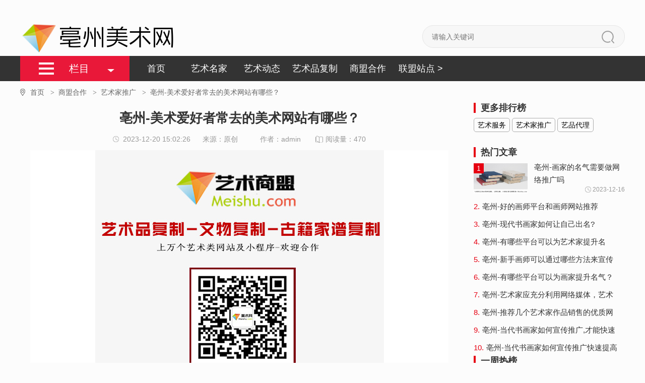

--- FILE ---
content_type: text/html; charset=utf-8
request_url: http://bozhou.meishu.co/yishujiatuiguaung2/968.html
body_size: 9513
content:
<!DOCTYPE html>
<html lang="zh-CN">
  
  <head>
    <meta charset="UTF-8">
    <meta name="applicable-device" content="pc">
    <meta http-equiv="Cache-Control" content="no-transform" />
    <meta http-equiv="Cache-Control" content="no-siteapp" />
    <title>美术爱好者常去的美术网站有哪些？_亳州_美术网-书画网-紫云轩文化</title>
    <meta name="keywords" content="艺术家名气推广网,书画家名气推广服务,画家名气推广服务,资源代找网站,图片代找网,金瓶梅绘画高清图片" />
    <meta name="description" content="亳州艺术商盟是众多美术爱好者常去的美术网站之一。这个平台为艺术家、收藏家和美术爱好者提供了一个全面、专业的交流和学习的平台。" />
    <meta name="author" content="亳州美术网-书画网-紫云轩文化" />
    <meta name="copyright" content="亳州美术网-书画网-紫云轩文化" />
    <link rel="canonical" href="http://bozhou.meishu.co/yishujiatuiguaung2/968.html" />
    <script>var webroot="/",infoid="968";</script>
    <script src="http://bozhou.meishu.co/theme/default/js/jquery-1.11.0.min.js"></script>
    <script src="http://bozhou.meishu.co/public/lib/js/xiycms.js"></script>
    <link rel="stylesheet" href="http://bozhou.meishu.co/theme/default/css/style.css">
    <script type="text/javascript" src="http://bozhou.meishu.co/theme/default/js/phb.js"></script>
  </head>
  
  <body>
&#65279;&#65279;<header>
      <div class="content top-logo clearfix">
        <a href="http://bozhou.meishu.co/" title="美术网-书画网-紫云轩文化">
          <img src="/public/uploads/20220415/420ed65a478d263ed0311895e2837b50.png" alt="美术网-书画网-紫云轩文化">
          <span>亳州美术网</span>
        </a>
<style>

</style>
        <div class="seek">
          <form method="get" action="/search.html">
            <input class="seek-case" type="text" name="keyword" placeholder="请输入关键词" value="">
            <button class="seek-sub" type="submit"></button>
          </form>
        </div>
      </div>
      <nav>
        <div class="content clearfix">
          <div class="phb-columns">
            <span class="phb-columns-content">栏目</span>
            <div class="phb-columns-list">
              <a href="/zhongguomingjia2.html">画家百科</a>
              <a href="/shijiemingjia2.html">书法家百科</a>
              <a href="/xueshubaike2.html">书画家百科</a>
              <a href="/yishufuwu2.html">艺术服务</a>
              <a href="/yishujiatuiguaung2.html">艺术家推广</a>
              <a href="/yipindaili2.html">艺品代理</a>
              <a href="/toutiao2.html">头条</a>
              <a href="/wenhua2.html">文化</a>
              <a href="/zuopin2.html">作品</a>
              <a href="/jiapufuzhi34.html">家谱复制</a>
              <a href="/shuhuafuzhi2.html">书画复制</a>
              <a href="/wenwufuzhi2.html">文物复制</a>
              <a href="/xuanzhidayin2.html">宣纸打印</a>
              <a href="/youhuafuzhi2.html">油画复制</a>
              <a href="/yishuweipen2.html">艺术微喷</a>
              <a href="/xuanzhiyinshua2.html">宣纸印刷</a>
              <a href="/zaixiandayin2.html">在线打印</a>
              <a href="/wenjiandaizhao2.html">文件代找</a>
              <a href="/shufafuzhi2.html">书法复制</a>
              <a href="/shuhuapifa2.html">书画批发</a>
              <a href="/guwanpifa2.html">古玩批发</a>
              <a href="/shuhuadaishou2.html">书画代售</a>
              <a href="/yishupindaishou2.html">艺术品代售</a>
</div>
          </div>
          <ul class="phb-nav-list clearfix">
            <li><a href="http://bozhou.meishu.co/">首页</a></li>
            <li><a href="/yishumingjia23.html">艺术名家</a></li>
            <li><a href="/yishutoutiao23.html">艺术动态</a></li>
            <li><a href="/yishupinfuzhi23.html">艺术品复制</a></li>
            <li><a href="/zaixianmeizhan.html">商盟合作</a></li>
            <li><a href="/city.html" target="_blank">联盟站点 > </a></li>
          </ul>
        </div>
      </nav>
    </header>
    <section>
      <div class="content">
        <div class="crumbs">
          <ul>
            <li>
              <a class="home" href="http://bozhou.meishu.co/" title="首页">首页
                <span>></span></a>
            </li>
            <li>
              <a href="/zaixianmeizhan.html">商盟合作                <span>></span></a>
            </li>            <li>
              <a href="/yishujiatuiguaung2.html">艺术家推广                <span>></span></a>
            </li>            <li>
              <span>亳州-美术爱好者常去的美术网站有哪些？</span></li>
          </ul>
        </div>
        <div class="phb-dtls-ctn-box clearfix">
          <div class="phb-dtls-ctn-left">
            <div class="phb-dtls-ctn-left-box">
              <h1 class="phb-dtls-ctn-left-h1">亳州-美术爱好者常去的美术网站有哪些？</h1>
              <p class="dtls-msg">
                <span class="dtls-msg-time">2023-12-20 15:02:26</span>
                <span class="dtls-msg-p1">来源：原创</span>
                <span class="dtls-msg-p1">作者：admin</span>
                <span class="phb-list-read">
                  <i>
                  </i>阅读量：<span id="hits">469</span></span>
              </p>
              <div class="slot">
<!--广告位-->
<style>
.swiper {width:100%;height:100%;}
.swiper-slide {text-align:center;font-size:18px;background:#fff;/* Center slide text vertically */        display:-webkit-box;display:-ms-flexbox;display:-webkit-flex;display:flex;-webkit-box-pack:center;-ms-flex-pack:center;-webkit-justify-content:center;justify-content:center;-webkit-box-align:center;-ms-flex-align:center;-webkit-align-items:center;align-items:center;}
.swiper-slide img {display:block;width:100%;height:auto;object-fit:cover;}
</style>
    <link rel="stylesheet" href="http://bozhou.meishu.co/theme/default/css/swiper-bundle.min.css">
<!-- Swiper -->
<div class="swiper mySwiper">
  <div class="swiper-wrapper">
    <div class="swiper-slide"><a href="https://www.meishu.com/bzzx/3/334.html" target="_blank" rel="nofollow"><img src="/public/uploads/20231215/da662dea7ba8b0651fe0e9c139e54cb7.jpg" alt="艺术家名气提升平台"></a></div>
    <div class="swiper-slide"><a href="https://www.meishu.com/bzzx/4/200.html" target="_blank" rel="nofollow"><img src="/public/uploads/20231215/6e0602d81372104a370e8c5939a92362.jpg" alt="艺术品代售平台"></a></div>
    <div class="swiper-slide"><a href="https://www.art123.com/fuwu/437567.html" target="_blank" rel="nofollow"><img src="/public/uploads/20231215/6db1f3104cc299b44316f75bf7de0c46.jpg" alt="艺术品文物复制平台"></a></div>
</div>
  <div class="swiper-button-next"></div>
  <div class="swiper-button-prev"></div>
  <div class="swiper-pagination"></div>
</div>
<!-- Swiper JS -->
<script src="/theme/default/js/swiper-bundle.min.js"></script>
<!-- Initialize Swiper -->
<script>var swiper = new Swiper(".mySwiper", {
    spaceBetween: 30,
    centeredSlides: true,
    loop: true,
    autoplay: {
      delay: 2500,
      disableOnInteraction: false,
    },
    pagination: {
      el: ".swiper-pagination",
      clickable: true,
    },
    navigation: {
      nextEl: ".swiper-button-next",
      prevEl: ".swiper-button-prev",
    },
  });</script>

              </div>
              <div class="phb-dtls-ctn-left-cnt">
<p>艺术商盟是一家专业的艺术家名气提升与作品经纪平台，旗下有上万个艺术类网站及小程序，包含美术网(meishu.com)、艺术网(yishu.org.cn)、365艺术馆(art123.com)，艺术百科网(yishu.org.cn)、美术百科网(meishu.co)、巨匠百科网(Banquanmao.com)等，是国内比较专业的艺术网络文化平台。</p><p>艺术商盟是众多美术爱好者常去的美术网站之一。这个平台为艺术家、收藏家和美术爱好者提供了一个全面、专业的交流和学习的平台。</p><p>对于美术爱好者来说，艺术商盟的美术网是一个获取美术资讯的重要渠道。在这里，用户可以了解到最新的艺术动态、艺术家展览信息、艺术评论以及艺术市场动态等。这些资讯不仅可以帮助美术爱好者了解行业趋势，还可以提高他们的艺术鉴赏能力和创作水平。</p><p>除了提供美术资讯外，艺术商盟的美术网还为美术爱好者提供了一个展示自己作品的平台。在这里，美术爱好者可以发布自己的作品，与其他美术爱好者交流学习，共同提高。同时，这个平台还为收藏家们提供了便捷的交易服务，让他们可以轻松购买到心仪的艺术作品。<img src="/public/uploads/20231219/f481f6077bfa738a80b436a1f2acc7da.jpg" title="20231219/f481f6077bfa738a80b436a1f2acc7da.jpg" alt="20231219/f481f6077bfa738a80b436a1f2acc7da.jpg"/></p><p>此外，艺术商盟的美术网还注重作品的品质和真实性。他们拥有一支专业的团队，对上传的作品进行严格审核，确保每一位收藏家都能够得到真正的艺术珍品。</p><p>总的来说，艺术商盟是一个优秀的美术网站。无论你是初学者还是专业的艺术家，都能够在这里找到自己需要的信息和服务。如果你对美术感兴趣，不妨来艺术商盟一探究竟，相信你会喜欢上这个平台的。</p><p><br/></p>                <p class="phb-tags">
                  <span>更多排行:</span>
                  <a href=/yishujiatuiguaung2.html>艺术家推广</a>、     <a href="/index/tagname/艺术家名气推广网.html" title="艺术家名气推广网" target="_blank" >艺术家名气推广网 </a>、
     <a href="/index/tagname/书画家名气推广服务.html" title="书画家名气推广服务" target="_blank" >书画家名气推广服务 </a>、
     <a href="/index/tagname/画家名气推广服务.html" title="画家名气推广服务" target="_blank" >画家名气推广服务 </a>、
     <a href="/index/tagname/资源代找网站.html" title="资源代找网站" target="_blank" >资源代找网站 </a>、
     <a href="/index/tagname/图片代找网.html" title="图片代找网" target="_blank" >图片代找网 </a>、
     <a href="/index/tagname/金瓶梅绘画高清图片.html" title="金瓶梅绘画高清图片" target="_blank" >金瓶梅绘画高清图片 </a>、
</p>
              </div>
              <div class="slot">
                <!--广告位--></div>
              <div class="dtls-ctn-left-relation phb-list-lf-cnt">
                <h3 class="dtls-ctn-left-rel-tit">相关文章</h3>
                <ul>
                  <li class="phb-list-lf-cnt-list clearfix">
                    <a class="phb-list-lf-cnt-img" href="/yishujiatuiguaung2/976.html" title="亳州-好的艺术网有哪些推荐">
                      <img src="/public/uploads/20231215/2fd0f98d527ecd4e1219de1a84a66705.jpg" alt="亳州-好的艺术网有哪些推荐"></a>
                    <div class="phb-list-lf-cnt-div">
                      <h3>
                        <a href="/yishujiatuiguaung2/976.html">亳州-好的艺术网有哪些推荐</a></h3>
                      <p class="phb-list-lf-cnt-p1" id="clamp-this-module">​艺术商盟是一家专业的艺术家名气提升与作品经纪平台，旗下有上万个艺术类网站及小程序，包含美术网(meishu.com)、艺术网(yishu.org.cn)、365艺术馆(art123.com)，艺术百科网(wyishu.org.cn)、美术百......</p></div>
                  </li>
                  <li class="phb-list-lf-cnt-list clearfix">
                    <a class="phb-list-lf-cnt-img" href="/yishujiatuiguaung2/975.html" title="亳州-值得收藏的优秀艺术网站推荐">
                      <img src="/public/uploads/20231215/043f62a104dfbffcd976b3201f1f0976.jpg" alt="亳州-值得收藏的优秀艺术网站推荐"></a>
                    <div class="phb-list-lf-cnt-div">
                      <h3>
                        <a href="/yishujiatuiguaung2/975.html">亳州-值得收藏的优秀艺术网站推荐</a></h3>
                      <p class="phb-list-lf-cnt-p1" id="clamp-this-module">​艺术商盟是一家专业的艺术家名气提升与作品经纪平台，旗下有上万个艺术类网站及小程序，包含美术网(meishu.com)、艺术网(yishu.org.cn)、365艺术馆(art123.com)，艺术百科网(yishu.org.cn)、美术百科......</p></div>
                  </li>
                  <li class="phb-list-lf-cnt-list clearfix">
                    <a class="phb-list-lf-cnt-img" href="/yishujiatuiguaung2/974.html" title="亳州-推荐几个优秀的艺术网站">
                      <img src="/public/uploads/20231213/aa50417c883dba0ff7774672e174a19a.jpg" alt="亳州-推荐几个优秀的艺术网站"></a>
                    <div class="phb-list-lf-cnt-div">
                      <h3>
                        <a href="/yishujiatuiguaung2/974.html">亳州-推荐几个优秀的艺术网站</a></h3>
                      <p class="phb-list-lf-cnt-p1" id="clamp-this-module">​艺术商盟是一家专业的艺术家名气提升与作品经纪平台，旗下有上万个艺术类网站及小程序，包含美术网(meishu.com)、艺术网(yishu.org.cn)、365艺术馆(art123.com)，艺术百科网(yishu.org.cn)、美术百科......</p></div>
                  </li>
                  <li class="phb-list-lf-cnt-list clearfix">
                    <a class="phb-list-lf-cnt-img" href="/yishujiatuiguaung2/973.html" title="亳州-艺术家必去的美术网站有哪些？">
                      <img src="/public/uploads/20231213/6a71646f0025a5ba31b1bcf3420c3b01.jpg" alt="亳州-艺术家必去的美术网站有哪些？"></a>
                    <div class="phb-list-lf-cnt-div">
                      <h3>
                        <a href="/yishujiatuiguaung2/973.html">亳州-艺术家必去的美术网站有哪些？</a></h3>
                      <p class="phb-list-lf-cnt-p1" id="clamp-this-module">​艺术商盟是一家专业的艺术家名气提升与作品经纪平台，旗下有上万个艺术类网站及小程序，包含美术网(meishu.com)、艺术网(yishu.org.cn)、365艺术馆(art123.com)，艺术百科网(yishu.org.cn)、美术百科......</p></div>
                  </li>
                  <li class="phb-list-lf-cnt-list clearfix">
                    <a class="phb-list-lf-cnt-img" href="/yishujiatuiguaung2/972.html" title="亳州-艺术家必去的艺术网站有哪些？">
                      <img src="/public/uploads/20231201/d9ca19643eeaf88d6486e3673761eaf9.jpg" alt="亳州-艺术家必去的艺术网站有哪些？"></a>
                    <div class="phb-list-lf-cnt-div">
                      <h3>
                        <a href="/yishujiatuiguaung2/972.html">亳州-艺术家必去的艺术网站有哪些？</a></h3>
                      <p class="phb-list-lf-cnt-p1" id="clamp-this-module">​艺术商盟是一家专业的艺术家名气提升与作品经纪平台，旗下有上万个艺术类网站及小程序，包含美术网(meishu.com)、艺术网(yishu.org.cn)、365艺术馆(art123.com)，艺术百科网(yishu.org.cn)、美术百科......</p></div>
                  </li>
                  <li class="phb-list-lf-cnt-list clearfix">
                    <a class="phb-list-lf-cnt-img" href="/yishujiatuiguaung2/971.html" title="亳州-值得收藏的优秀艺术网站推荐">
                      <img src="/public/uploads/20231201/8c3c1c862b390cc1b3f0d71215fc7c2b.jpg" alt="亳州-值得收藏的优秀艺术网站推荐"></a>
                    <div class="phb-list-lf-cnt-div">
                      <h3>
                        <a href="/yishujiatuiguaung2/971.html">亳州-值得收藏的优秀艺术网站推荐</a></h3>
                      <p class="phb-list-lf-cnt-p1" id="clamp-this-module">​在当今的互联网时代，艺术网站如雨后春笋般涌现，为艺术家、收藏家和艺术爱好者提供了一个全新的交流和学习平台。而在这些艺术网站中，艺术商盟无疑是一个值得收藏的优秀平台。艺术商盟是一家专业的艺术家名气提升与作品经纪平台，致力于为艺术家们提供一个全......</p></div>
                  </li>
                  <div class="feed"><!--广告位--></div>
                </ul>
              </div>
            </div>
          </div>
          <div class="phb-dtls-ctn-right phb-showClass-sdc-box">
            <div class="more-ranking-list phb-showClass-sdc-hot">
              <h3>更多排行榜</h3>
              <div>                <a href="/yishufuwu2.html">艺术服务</a>                <a href="/yishujiatuiguaung2.html" class="hover">艺术家推广</a>                <a href="/yipindaili2.html">艺品代理</a></div>
            </div>
            <div class="phb-showClass-sdc-hot hot-item">
              <h3>热门文章</h3>
              <ul class="phb-showClass-sdc-hot-list">
                <li>
                  <h6 class="clearfix phd-sdc-h phd-sdc-h-on">
                    <span class="phb-hot-ranking">1.</span>
                    <span class="phb-hot-title">亳州-画家的名气需要做网络推广吗</span></h6>
                  <a class="phb-sdc-hot-details  phb-sdc-hot-details-on" href="/yishujiatuiguaung2/852.html" title="亳州-画家的名气需要做网络推广吗">
                    <dl class="clearfix">
                      <dt>
                        <span>1</span>
                        <img src="/public/uploads/20231201/2098fe02f802584a09024f8644eff0a4.jpg" alt="亳州-画家的名气需要做网络推广吗" /></dt>
                      <dd class="col1">亳州-画家的名气需要做网络推广吗</dd>
                      <dd class="col2">
                        <span>2023-12-16</span></dd>
                    </dl>
                  </a>
                </li>
                <li>
                  <h6 class="clearfix phd-sdc-h">
                    <span class="phb-hot-ranking">2.</span>
                    <span class="phb-hot-title">亳州-好的画师平台和画师网站推荐</span></h6>
                  <a class="phb-sdc-hot-details" href="/yishujiatuiguaung2/849.html" title="亳州-好的画师平台和画师网站推荐">
                    <dl class="clearfix">
                      <dt>
                        <span>2</span>
                        <img src="/public/uploads/20231215/a95e89985b7e417cdc9ea03512cfad1d.jpg" alt="亳州-好的画师平台和画师网站推荐" /></dt>
                      <dd class="col1">亳州-好的画师平台和画师网站推荐</dd>
                      <dd class="col2">
                        <span>2023-12-16</span></dd>
                    </dl>
                  </a>
                </li>
                <li>
                  <h6 class="clearfix phd-sdc-h">
                    <span class="phb-hot-ranking">3.</span>
                    <span class="phb-hot-title">亳州-现代书画家如何让自己出名?</span></h6>
                  <a class="phb-sdc-hot-details" href="/yishujiatuiguaung2/868.html" title="亳州-现代书画家如何让自己出名?">
                    <dl class="clearfix">
                      <dt>
                        <span>3</span>
                        <img src="/public/uploads/20231201/3cf437a28c1270592ac9deceeceed20f.jpg" alt="亳州-现代书画家如何让自己出名?" /></dt>
                      <dd class="col1">亳州-现代书画家如何让自己出名?</dd>
                      <dd class="col2">
                        <span>2023-12-16</span></dd>
                    </dl>
                  </a>
                </li>
                <li>
                  <h6 class="clearfix phd-sdc-h">
                    <span class="phb-hot-ranking">4.</span>
                    <span class="phb-hot-title">亳州-有哪些平台可以为艺术家提升名气？</span></h6>
                  <a class="phb-sdc-hot-details" href="/yishujiatuiguaung2/847.html" title="亳州-有哪些平台可以为艺术家提升名气？">
                    <dl class="clearfix">
                      <dt>
                        <span>4</span>
                        <img src="/public/uploads/20231215/0b31ee11c9617c84dd4cbc5bcc647dc5.jpg" alt="亳州-有哪些平台可以为艺术家提升名气？" /></dt>
                      <dd class="col1">亳州-有哪些平台可以为艺术家提升名气？</dd>
                      <dd class="col2">
                        <span>2023-12-16</span></dd>
                    </dl>
                  </a>
                </li>
                <li>
                  <h6 class="clearfix phd-sdc-h">
                    <span class="phb-hot-ranking">5.</span>
                    <span class="phb-hot-title">亳州-新手画师可以通过哪些方法来宣传自己?</span></h6>
                  <a class="phb-sdc-hot-details" href="/yishujiatuiguaung2/851.html" title="亳州-新手画师可以通过哪些方法来宣传自己?">
                    <dl class="clearfix">
                      <dt>
                        <span>5</span>
                        <img src="/public/uploads/20231215/3106441f8815cc8cdfe257549b7ab0e8.jpg" alt="亳州-新手画师可以通过哪些方法来宣传自己?" /></dt>
                      <dd class="col1">亳州-新手画师可以通过哪些方法来宣传自己?</dd>
                      <dd class="col2">
                        <span>2023-12-16</span></dd>
                    </dl>
                  </a>
                </li>
                <li>
                  <h6 class="clearfix phd-sdc-h">
                    <span class="phb-hot-ranking">6.</span>
                    <span class="phb-hot-title">亳州-有哪些平台可以为画家提升名气？</span></h6>
                  <a class="phb-sdc-hot-details" href="/yishujiatuiguaung2/850.html" title="亳州-有哪些平台可以为画家提升名气？">
                    <dl class="clearfix">
                      <dt>
                        <span>6</span>
                        <img src="/public/uploads/20231215/71e688097f8535c109b5a31bc5c3c3ac.jpg" alt="亳州-有哪些平台可以为画家提升名气？" /></dt>
                      <dd class="col1">亳州-有哪些平台可以为画家提升名气？</dd>
                      <dd class="col2">
                        <span>2023-12-16</span></dd>
                    </dl>
                  </a>
                </li>
                <li>
                  <h6 class="clearfix phd-sdc-h">
                    <span class="phb-hot-ranking">7.</span>
                    <span class="phb-hot-title">亳州-艺术家应充分利用网络媒体，艺术商盟助力提升知名度</span></h6>
                  <a class="phb-sdc-hot-details" href="/yishujiatuiguaung2/938.html" title="亳州-艺术家应充分利用网络媒体，艺术商盟助力提升知名度">
                    <dl class="clearfix">
                      <dt>
                        <span>7</span>
                        <img src="/public/uploads/20231213/61a6996f2960e30ccb4de5ed87d194b6.jpg" alt="亳州-艺术家应充分利用网络媒体，艺术商盟助力提升知名度" /></dt>
                      <dd class="col1">亳州-艺术家应充分利用网络媒体，艺术商盟助力提升知名度</dd>
                      <dd class="col2">
                        <span>2023-12-20</span></dd>
                    </dl>
                  </a>
                </li>
                <li>
                  <h6 class="clearfix phd-sdc-h">
                    <span class="phb-hot-ranking">8.</span>
                    <span class="phb-hot-title">亳州-推荐几个艺术家作品销售的优质网站</span></h6>
                  <a class="phb-sdc-hot-details" href="/yishujiatuiguaung2/928.html" title="亳州-推荐几个艺术家作品销售的优质网站">
                    <dl class="clearfix">
                      <dt>
                        <span>8</span>
                        <img src="/public/uploads/20231219/1e18d64992a6706896a4b22993d8811c.jpg" alt="亳州-推荐几个艺术家作品销售的优质网站" /></dt>
                      <dd class="col1">亳州-推荐几个艺术家作品销售的优质网站</dd>
                      <dd class="col2">
                        <span>2023-12-20</span></dd>
                    </dl>
                  </a>
                </li>
                <li>
                  <h6 class="clearfix phd-sdc-h">
                    <span class="phb-hot-ranking">9.</span>
                    <span class="phb-hot-title">亳州-当代书画家如何宣传推广,才能快速提高知名度</span></h6>
                  <a class="phb-sdc-hot-details" href="/yishujiatuiguaung2/846.html" title="亳州-当代书画家如何宣传推广,才能快速提高知名度">
                    <dl class="clearfix">
                      <dt>
                        <span>9</span>
                        <img src="/public/uploads/20231201/64dfa3831f6d16c7a973cc8f663259a1.jpg" alt="亳州-当代书画家如何宣传推广,才能快速提高知名度" /></dt>
                      <dd class="col1">亳州-当代书画家如何宣传推广,才能快速提高知名度</dd>
                      <dd class="col2">
                        <span>2023-12-16</span></dd>
                    </dl>
                  </a>
                </li>
                <li>
                  <h6 class="clearfix phd-sdc-h">
                    <span class="phb-hot-ranking">10.</span>
                    <span class="phb-hot-title">亳州-当代书画家如何宣传推广快速提高知名度</span></h6>
                  <a class="phb-sdc-hot-details" href="/yishujiatuiguaung2/848.html" title="亳州-当代书画家如何宣传推广快速提高知名度">
                    <dl class="clearfix">
                      <dt>
                        <span>10</span>
                        <img src="/public/uploads/20231215/154398b0e3dbcff6cb41d99bc2c55ac0.jpg" alt="亳州-当代书画家如何宣传推广快速提高知名度" /></dt>
                      <dd class="col1">亳州-当代书画家如何宣传推广快速提高知名度</dd>
                      <dd class="col2">
                        <span>2023-12-16</span></dd>
                    </dl>
                  </a>
                </li>
              </ul>
            </div>
            <div class="box">
                <!--广告位1-->
              </div>
            <div class="phb-a-list-of-hot">
              <h3>一周热榜</h3>
              <ul>
              </ul>
            </div>
            <div id="weekly-hot">
              <div class="box">
                <!--广告位2-->
              </div>
              <div class="box">
                <!--广告位3-->
              </div>
            </div>
            <script type="text/javascript">(function() {
                var oDiv = document.getElementById("weekly-hot");
                var H = 0,
                iE6;
                var Y = oDiv;

                while (Y) {
                  H += Y.offsetTop;
                  Y = Y.offsetParent
                };

                iE6 = window.ActiveXObject && !window.XMLHttpRequest;

                if (!iE6) {
                  window.onscroll = function() {
                    var s = document.body.scrollTop || document.documentElement.scrollTop;
                    if (s > H) {
                      oDiv.className = "fixed-top";
                      if (iE6) {
                        oDiv.style.top = (s - H) + "px";
                      }
                    } else {
                      oDiv.className = "";
                    }
                  };
                }
              })();</script>
          </div>
        </div>
      </div>
    </section>
    <section>
      <div class="content">
        <div class="link">
          <div class="link-tit">
            <span class="link-tit-on">合作伙伴</span>
            <span>友情链接</span></div>
          <div class="link-content link-content-on link-collaborate">
            <a href="https://www.meishu.com" target="_blank">
              <img src="/public/uploads/20220414/327bcbc94bfd3b0881b5f7adaf12577e.png" alt="美术网"></a>
            <a href="http://www.yishu.og.cn" target="_blank">
              <img src="/public/uploads/20220421/4f931f3b02cc7788eacb597286fa5fd7.jpg" alt="艺术网"></a>
            <a href="https://www.minghuaku.com/" target="_blank">
              <img src="/public/uploads/20220421/1ad5759277621529d7c644cb100c8a6c.png" alt="名画库"></a>
            <a href="http://www.365yishu.com" target="_blank">
              <img src="/public/uploads/20220421/4bc45cfac02559200523769c6a2374b8.png" alt="美术家网"></a>
            <a href="http://393.meishu.com/" target="_blank">
              <img src="/public/uploads/20220421/ac199d684ffc8b4f6bf119780669f071.png" alt="393知产网"></a>
            <a href="http://yuming.meishu.com/" target="_blank">
              <img src="/public/uploads/20220421/68c54c5b7218278d5576154390f95ebd.png" alt="美术互联"></a>
            <a href="https://www.meishu163.cn/" target="_blank">
              <img src="/public/uploads/20220421/871021c8e7b2f0a2a2e5c3f445681bca.png" alt="美术163"></a>
          </div>
          <div class="link-list link-content">
            <a href="http://www.51ziliao.com" target="_blank">51资料网</a>
            <a href="http://www.meishu.co" target="_blank">91美术网</a>
            <a href="http://www.art123.cn" target="_blank">画家网</a>
            <a href="http://www.meishufang.com" target="_blank">美术坊</a>
            <a href="http://www.artvc.com" target="_blank">艺投网</a>
            <a href="http://www.cangpinku.com" target="_blank">藏品库</a>
            <a href="http://www.365tuiguang.com/" target="_blank">365推广系统</a>
            <a href="https://www.meishu.com/shipin/" target="_blank">美术视频网</a>
            <a href="https://www.meishu.com/xz/" target="_blank">美术图库网</a>
            <a href="https://www.meishu.com/news/" target="_blank">美术头条网</a>
            <a href="https://www.meishu.com/meishuguan/" target="_blank">365美术馆</a>
            <a href="https://www.meishu.com/zsk/" target="_blank">美术知识网</a>
            <a href="https://www.meishu.com/huazhan/" target="_blank">在线美展</a>
            <a href="https://www.meishu.com/yicha/" target="_blank">艺查网</a>
            <a href="http://www.chungonghua.com" target="_blank">名家百科网</a>
            <a href="http://www.meishubbs.com" target="_blank">名家大词典</a>
            <a href="https://www.meishu.com/jzy/yishushangmeng/" target="_blank">艺术商盟</a>
            <a href="https://www.meishu.com/map.html" target="_blank">美术网地图</a>
            <a href="https://www.meishu.com/qzs.html" target="_blank">艺搜网</a>
            <a href="http://www.xianliangpin.com" target="_blank">宣纸复制</a>
            <a href="http://art123.com" target="_blank">艺术链</a>
            <a href="http://www.ziyunxuan.com" target="_blank">艺术品复制</a>
            <a href="http://www.meishu.cc" target="_blank">美术家网</a>
            <a href="http://www.meishuba.com" target="_blank">美术吧</a>
            <a href="http://www.shuhuabbs.com" target="_blank">书画论坛</a>
            <a href="http://www.meishu.co" target="_blank">中国美术网</a>
            <a href="http://meishufang.com" target="_blank">秘戏画</a>
            <a href="http://www.yishu.org.cn" target="_blank" rel="nofollow">艺术网</a>
            <a href="http://www.xianliangpin.com" target="_blank">艺术品复制</a>
            <a href="http://www.yishuku.cn" target="_blank">艺术库</a>
            <a href="http://www.meishubbs.cn" target="_blank">美术百科网</a>
            <a href="https://www.meishu163.com" target="_blank">美术163商务</a>
            <a href="http://www.meishuba.com" target="_blank">艺术百科网</a>
            <a href="http://www.minghuaku.com" target="_blank">名画库</a>
            <a href="https://www.meishu.com" target="_blank" rel="nofollow">美术网</a>
</div>
        </div>
      </div>
    </section>

<footer>
      <div class="footer-top"><p>客服：17090090770&nbsp;<a href="http://www.meishu.co" target="_blank">美术网-艺术网-艺术商盟</a>&nbsp;&nbsp;<a href="https://www.meishu.com/danye/zhizhao.jpg" target="_blank">工商电子标识</a>&nbsp;<a target="_self" href="https://beian.miit.gov.cn">&nbsp;鲁ICP备12031715号-2</a> &nbsp;<a target="_blank" href="http://www.beian.gov.cn/portal/registerSystemInfo?recordcode=37068702000113"><img src="https://www.meishu.com/skin/top/images/meishuwang.png"/>鲁公网安备 37068702000113号</a></p></div></footer>
    <script type="text/javascript" src="http://bozhou.meishu.co/theme/default/js/jquery-1.11.0.min.js"></script>
    <script type="text/javascript" src="http://bozhou.meishu.co/theme/default/js/all.js"></script>
    <script type="text/javascript" src="http://bozhou.meishu.co/theme/default/js/clamp.min.js"></script>
    <script type="text/javascript">$(function() {
        $('.footer-top').append(' 广告合作: <a href="http://wpa.qq.com/msgrd?v=3&uin=微信4081532&site=qq&menu=yes" target="_blank">微信4081532</a>');
      });</script>
    <script type="text/javascript">$(function() {
        $('.link-tit span').hover(function() {
          $(this).addClass('link-tit-on').siblings().removeClass('link-tit-on');
          $('.link-content').eq($(this).index()).addClass('link-content-on').siblings().removeClass('link-content-on')
        })
      })</script>
    <div style="display: none">
<script>var _hmt = _hmt || [];(function() {  var hm = document.createElement("script");  hm.src = "https://hm.baidu.com/hm.js?4f954f3d2393c26fa4249894f839d9d4";  var s = document.getElementsByTagName("script")[0];   s.parentNode.insertBefore(hm, s);})();</script>    </div>
    <!-- 返回顶部 -->
    <div class="go-back-top"></div>
  </body>

</html>

--- FILE ---
content_type: text/css
request_url: http://bozhou.meishu.co/theme/default/css/style.css
body_size: 11353
content:
@charset "UTF-8";
@font-face{
  font-family: "myttf";
  src: url("tanhuaguichaoheiti.ttf");
}
.swiper-container {
    margin-left: auto;
    margin-right: auto;
    position: relative;
    overflow: hidden;
    z-index: 1
}
.swiper-container-no-flexbox .swiper-slide {
    float: left
}
.swiper-container-vertical>.swiper-wrapper {
    -webkit-box-orient: vertical;
    -moz-box-orient: vertical;
    -ms-flex-direction: column;
    -webkit-flex-direction: column;
    flex-direction: column
}
.swiper-wrapper {
    position: relative;
    width: 100%;
    height: 100%;
    z-index: 1;
    display: -webkit-box;
    display: -moz-box;
    display: -ms-flexbox;
    display: -webkit-flex;
    display: flex;
    -webkit-transition-property: -webkit-transform;
    -moz-transition-property: -moz-transform;
    -o-transition-property: -o-transform;
    -ms-transition-property: -ms-transform;
    transition-property: transform;
    -webkit-box-sizing: content-box;
    -moz-box-sizing: content-box;
    box-sizing: content-box
}
.swiper-container-android .swiper-slide,
.swiper-wrapper {
    -webkit-transform: translate3d(0, 0, 0);
    -moz-transform: translate3d(0, 0, 0);
    -o-transform: translate(0, 0);
    -ms-transform: translate3d(0, 0, 0);
    transform: translate3d(0, 0, 0)
}
.swiper-container-multirow>.swiper-wrapper {
    -webkit-box-lines: multiple;
    -moz-box-lines: multiple;
    -ms-flex-wrap: wrap;
    -webkit-flex-wrap: wrap;
    flex-wrap: wrap
}
.swiper-container-free-mode>.swiper-wrapper {
    -webkit-transition-timing-function: ease-out;
    -moz-transition-timing-function: ease-out;
    -ms-transition-timing-function: ease-out;
    -o-transition-timing-function: ease-out;
    transition-timing-function: ease-out;
    margin: 0 auto
}
.swiper-slide {
    -webkit-flex-shrink: 0;
    -ms-flex: 0 0 auto;
    flex-shrink: 0;
    width: 100%;
    height: 100%;
    position: relative
}
.swiper-container-autoheight,
.swiper-container-autoheight .swiper-slide {
    height: auto
}
.swiper-container-autoheight .swiper-wrapper {
    -webkit-box-align: start;
    -ms-flex-align: start;
    -webkit-align-items: flex-start;
    align-items: flex-start;
    -webkit-transition-property: -webkit-transform, height;
    -moz-transition-property: -moz-transform;
    -o-transition-property: -o-transform;
    -ms-transition-property: -ms-transform;
    transition-property: transform, height
}
.swiper-container .swiper-notification {
    position: absolute;
    left: 0;
    top: 0;
    pointer-events: none;
    opacity: 0;
    z-index: -1000
}
.swiper-wp8-horizontal {
    -ms-touch-action: pan-y;
    touch-action: pan-y
}
.swiper-wp8-vertical {
    -ms-touch-action: pan-x;
    touch-action: pan-x
}
.swiper-button-next,
.swiper-button-prev {
    position: absolute;
    top: 50%;
    width: 27px;
    height: 44px;
    margin-top: -22px;
    z-index: 10;
    cursor: pointer;
    -moz-background-size: 27px 44px;
    -webkit-background-size: 27px 44px;
    background-size: 27px 44px;
    background-position: center;
    background-repeat: no-repeat
}
.swiper-button-next.swiper-button-disabled,
.swiper-button-prev.swiper-button-disabled {
    opacity: .35;
    cursor: auto;
    pointer-events: none
}
.swiper-button-prev,
.swiper-container-rtl .swiper-button-next {
    background-image: url("data:image/svg+xml;charset=utf-8,%3Csvg%20xmlns%3D'http%3A%2F%2Fwww.w3.org%2F2000%2Fsvg'%20viewBox%3D'0%200%2027%2044'%3E%3Cpath%20d%3D'M0%2C22L22%2C0l2.1%2C2.1L4.2%2C22l19.9%2C19.9L22%2C44L0%2C22L0%2C22L0%2C22z'%20fill%3D'%23007aff'%2F%3E%3C%2Fsvg%3E");
    left: 10px;
    right: auto
}
.swiper-button-prev.swiper-button-black,
.swiper-container-rtl .swiper-button-next.swiper-button-black {
    background-image: url("data:image/svg+xml;charset=utf-8,%3Csvg%20xmlns%3D'http%3A%2F%2Fwww.w3.org%2F2000%2Fsvg'%20viewBox%3D'0%200%2027%2044'%3E%3Cpath%20d%3D'M0%2C22L22%2C0l2.1%2C2.1L4.2%2C22l19.9%2C19.9L22%2C44L0%2C22L0%2C22L0%2C22z'%20fill%3D'%23000000'%2F%3E%3C%2Fsvg%3E")
}
.swiper-button-prev.swiper-button-white,
.swiper-container-rtl .swiper-button-next.swiper-button-white {
    background-image: url("data:image/svg+xml;charset=utf-8,%3Csvg%20xmlns%3D'http%3A%2F%2Fwww.w3.org%2F2000%2Fsvg'%20viewBox%3D'0%200%2027%2044'%3E%3Cpath%20d%3D'M0%2C22L22%2C0l2.1%2C2.1L4.2%2C22l19.9%2C19.9L22%2C44L0%2C22L0%2C22L0%2C22z'%20fill%3D'%23ffffff'%2F%3E%3C%2Fsvg%3E")
}
.swiper-button-next,
.swiper-container-rtl .swiper-button-prev {
    background-image: url("data:image/svg+xml;charset=utf-8,%3Csvg%20xmlns%3D'http%3A%2F%2Fwww.w3.org%2F2000%2Fsvg'%20viewBox%3D'0%200%2027%2044'%3E%3Cpath%20d%3D'M27%2C22L27%2C22L5%2C44l-2.1-2.1L22.8%2C22L2.9%2C2.1L5%2C0L27%2C22L27%2C22z'%20fill%3D'%23007aff'%2F%3E%3C%2Fsvg%3E");
    right: 10px;
    left: auto
}
.swiper-button-next.swiper-button-black,
.swiper-container-rtl .swiper-button-prev.swiper-button-black {
    background-image: url("data:image/svg+xml;charset=utf-8,%3Csvg%20xmlns%3D'http%3A%2F%2Fwww.w3.org%2F2000%2Fsvg'%20viewBox%3D'0%200%2027%2044'%3E%3Cpath%20d%3D'M27%2C22L27%2C22L5%2C44l-2.1-2.1L22.8%2C22L2.9%2C2.1L5%2C0L27%2C22L27%2C22z'%20fill%3D'%23000000'%2F%3E%3C%2Fsvg%3E")
}
.swiper-button-next.swiper-button-white,
.swiper-container-rtl .swiper-button-prev.swiper-button-white {
    background-image: url("data:image/svg+xml;charset=utf-8,%3Csvg%20xmlns%3D'http%3A%2F%2Fwww.w3.org%2F2000%2Fsvg'%20viewBox%3D'0%200%2027%2044'%3E%3Cpath%20d%3D'M27%2C22L27%2C22L5%2C44l-2.1-2.1L22.8%2C22L2.9%2C2.1L5%2C0L27%2C22L27%2C22z'%20fill%3D'%23ffffff'%2F%3E%3C%2Fsvg%3E")
}
.swiper-pagination {
    position: absolute;
    text-align: center;
    -webkit-transition: .3s;
    -moz-transition: .3s;
    -o-transition: .3s;
    transition: .3s;
    -webkit-transform: translate3d(0, 0, 0);
    -ms-transform: translate3d(0, 0, 0);
    -o-transform: translate3d(0, 0, 0);
    transform: translate3d(0, 0, 0);
    z-index: 10
}
.swiper-pagination.swiper-pagination-hidden {
    opacity: 0
}
.swiper-container-horizontal>.swiper-pagination-bullets,
.swiper-pagination-custom,
.swiper-pagination-fraction {
    bottom: 10px;
    left: 0;
    width: 100%
}
.swiper-pagination-bullet {
    width: 8px;
    height: 8px;
    display: inline-block;
    border-radius: 100%;
    background: #000;
    opacity: .2
}
button.swiper-pagination-bullet {
    border: none;
    margin: 0;
    padding: 0;
    box-shadow: none;
    -moz-appearance: none;
    -ms-appearance: none;
    -webkit-appearance: none;
    appearance: none
}
.swiper-pagination-clickable .swiper-pagination-bullet {
    cursor: pointer
}
.swiper-pagination-white .swiper-pagination-bullet {
    background: #fff
}
.swiper-pagination-bullet-active {
    opacity: 1;
    background: #007aff
}
.swiper-pagination-white .swiper-pagination-bullet-active {
    background: #fff
}
.swiper-pagination-black .swiper-pagination-bullet-active {
    background: #000
}
.swiper-container-vertical>.swiper-pagination-bullets {
    right: 10px;
    top: 50%;
    -webkit-transform: translate3d(0, -50%, 0);
    -moz-transform: translate3d(0, -50%, 0);
    -o-transform: translate(0, -50%);
    -ms-transform: translate3d(0, -50%, 0);
    transform: translate3d(0, -50%, 0)
}
.swiper-container-vertical>.swiper-pagination-bullets .swiper-pagination-bullet {
    margin: 5px 0;
    display: block
}
.swiper-container-horizontal>.swiper-pagination-bullets .swiper-pagination-bullet {
    margin: 0 5px
}
.swiper-pagination-progress {
    background: rgba(0, 0, 0, .25);
    position: absolute
}
.swiper-pagination-progress .swiper-pagination-progressbar {
    background: #007aff;
    position: absolute;
    left: 0;
    top: 0;
    width: 100%;
    height: 100%;
    -webkit-transform: scale(0);
    -ms-transform: scale(0);
    -o-transform: scale(0);
    transform: scale(0);
    -webkit-transform-origin: left top;
    -moz-transform-origin: left top;
    -ms-transform-origin: left top;
    -o-transform-origin: left top;
    transform-origin: left top
}
.swiper-container-rtl .swiper-pagination-progress .swiper-pagination-progressbar {
    -webkit-transform-origin: right top;
    -moz-transform-origin: right top;
    -ms-transform-origin: right top;
    -o-transform-origin: right top;
    transform-origin: right top
}
.swiper-container-horizontal>.swiper-pagination-progress {
    width: 100%;
    height: 4px;
    left: 0;
    top: 0
}
.swiper-container-vertical>.swiper-pagination-progress {
    width: 4px;
    height: 100%;
    left: 0;
    top: 0
}
.swiper-pagination-progress.swiper-pagination-white {
    background: rgba(255, 255, 255, .5)
}
.swiper-pagination-progress.swiper-pagination-white .swiper-pagination-progressbar {
    background: #fff
}
.swiper-pagination-progress.swiper-pagination-black .swiper-pagination-progressbar {
    background: #000
}
.swiper-container-3d {
    -webkit-perspective: 1200px;
    -moz-perspective: 1200px;
    -o-perspective: 1200px;
    perspective: 1200px
}
.swiper-container-3d .swiper-cube-shadow,
.swiper-container-3d .swiper-slide,
.swiper-container-3d .swiper-slide-shadow-bottom,
.swiper-container-3d .swiper-slide-shadow-left,
.swiper-container-3d .swiper-slide-shadow-right,
.swiper-container-3d .swiper-slide-shadow-top,
.swiper-container-3d .swiper-wrapper {
    -webkit-transform-style: preserve-3d;
    -moz-transform-style: preserve-3d;
    -ms-transform-style: preserve-3d;
    transform-style: preserve-3d
}
.swiper-container-3d .swiper-slide-shadow-bottom,
.swiper-container-3d .swiper-slide-shadow-left,
.swiper-container-3d .swiper-slide-shadow-right,
.swiper-container-3d .swiper-slide-shadow-top {
    position: absolute;
    left: 0;
    top: 0;
    width: 100%;
    height: 100%;
    pointer-events: none;
    z-index: 10
}
.swiper-container-3d .swiper-slide-shadow-left {
    background-image: -webkit-gradient(linear, left top, right top, from(rgba(0, 0, 0, .5)), to(rgba(0, 0, 0, 0)));
    background-image: -webkit-linear-gradient(right, rgba(0, 0, 0, .5), rgba(0, 0, 0, 0));
    background-image: -moz-linear-gradient(right, rgba(0, 0, 0, .5), rgba(0, 0, 0, 0));
    background-image: -o-linear-gradient(right, rgba(0, 0, 0, .5), rgba(0, 0, 0, 0));
    background-image: linear-gradient(to left, rgba(0, 0, 0, .5), rgba(0, 0, 0, 0))
}
.swiper-container-3d .swiper-slide-shadow-right {
    background-image: -webkit-gradient(linear, right top, left top, from(rgba(0, 0, 0, .5)), to(rgba(0, 0, 0, 0)));
    background-image: -webkit-linear-gradient(left, rgba(0, 0, 0, .5), rgba(0, 0, 0, 0));
    background-image: -moz-linear-gradient(left, rgba(0, 0, 0, .5), rgba(0, 0, 0, 0));
    background-image: -o-linear-gradient(left, rgba(0, 0, 0, .5), rgba(0, 0, 0, 0));
    background-image: linear-gradient(to right, rgba(0, 0, 0, .5), rgba(0, 0, 0, 0))
}
.swiper-container-3d .swiper-slide-shadow-top {
    background-image: -webkit-gradient(linear, left top, left bottom, from(rgba(0, 0, 0, .5)), to(rgba(0, 0, 0, 0)));
    background-image: -webkit-linear-gradient(bottom, rgba(0, 0, 0, .5), rgba(0, 0, 0, 0));
    background-image: -moz-linear-gradient(bottom, rgba(0, 0, 0, .5), rgba(0, 0, 0, 0));
    background-image: -o-linear-gradient(bottom, rgba(0, 0, 0, .5), rgba(0, 0, 0, 0));
    background-image: linear-gradient(to top, rgba(0, 0, 0, .5), rgba(0, 0, 0, 0))
}
.swiper-container-3d .swiper-slide-shadow-bottom {
    background-image: -webkit-gradient(linear, left bottom, left top, from(rgba(0, 0, 0, .5)), to(rgba(0, 0, 0, 0)));
    background-image: -webkit-linear-gradient(top, rgba(0, 0, 0, .5), rgba(0, 0, 0, 0));
    background-image: -moz-linear-gradient(top, rgba(0, 0, 0, .5), rgba(0, 0, 0, 0));
    background-image: -o-linear-gradient(top, rgba(0, 0, 0, .5), rgba(0, 0, 0, 0));
    background-image: linear-gradient(to bottom, rgba(0, 0, 0, .5), rgba(0, 0, 0, 0))
}
.swiper-container-coverflow .swiper-wrapper,
.swiper-container-flip .swiper-wrapper {
    -ms-perspective: 1200px
}
.swiper-container-cube,
.swiper-container-flip {
    overflow: visible
}
.swiper-container-cube .swiper-slide,
.swiper-container-flip .swiper-slide {
    pointer-events: none;
    -webkit-backface-visibility: hidden;
    -moz-backface-visibility: hidden;
    -ms-backface-visibility: hidden;
    backface-visibility: hidden;
    z-index: 1
}
.swiper-container-cube .swiper-slide .swiper-slide,
.swiper-container-flip .swiper-slide .swiper-slide {
    pointer-events: none
}
.swiper-container-cube .swiper-slide-active,
.swiper-container-cube .swiper-slide-active .swiper-slide-active,
.swiper-container-flip .swiper-slide-active,
.swiper-container-flip .swiper-slide-active .swiper-slide-active {
    pointer-events: auto
}
.swiper-container-cube .swiper-slide-shadow-bottom,
.swiper-container-cube .swiper-slide-shadow-left,
.swiper-container-cube .swiper-slide-shadow-right,
.swiper-container-cube .swiper-slide-shadow-top,
.swiper-container-flip .swiper-slide-shadow-bottom,
.swiper-container-flip .swiper-slide-shadow-left,
.swiper-container-flip .swiper-slide-shadow-right,
.swiper-container-flip .swiper-slide-shadow-top {
    z-index: 0;
    -webkit-backface-visibility: hidden;
    -moz-backface-visibility: hidden;
    -ms-backface-visibility: hidden;
    backface-visibility: hidden
}
.swiper-container-cube .swiper-slide {
    visibility: hidden;
    -webkit-transform-origin: 0 0;
    -moz-transform-origin: 0 0;
    -ms-transform-origin: 0 0;
    transform-origin: 0 0;
    width: 100%;
    height: 100%
}
.swiper-container-cube.swiper-container-rtl .swiper-slide {
    -webkit-transform-origin: 100% 0;
    -moz-transform-origin: 100% 0;
    -ms-transform-origin: 100% 0;
    transform-origin: 100% 0
}
.swiper-container-cube .swiper-slide-active,
.swiper-container-cube .swiper-slide-next,
.swiper-container-cube .swiper-slide-next+.swiper-slide,
.swiper-container-cube .swiper-slide-prev {
    pointer-events: auto;
    visibility: visible
}
.swiper-container-cube .swiper-cube-shadow {
    position: absolute;
    left: 0;
    bottom: 0;
    width: 100%;
    height: 100%;
    background: #000;
    opacity: .6;
    -webkit-filter: blur(50px);
    filter: blur(50px);
    z-index: 0
}
.swiper-container-fade.swiper-container-free-mode .swiper-slide {
    -webkit-transition-timing-function: ease-out;
    -moz-transition-timing-function: ease-out;
    -ms-transition-timing-function: ease-out;
    -o-transition-timing-function: ease-out;
    transition-timing-function: ease-out
}
.swiper-container-fade .swiper-slide {
    pointer-events: none;
    -webkit-transition-property: opacity;
    -moz-transition-property: opacity;
    -o-transition-property: opacity;
    transition-property: opacity
}
.swiper-container-fade .swiper-slide .swiper-slide {
    pointer-events: none
}
.swiper-container-fade .swiper-slide-active,
.swiper-container-fade .swiper-slide-active .swiper-slide-active {
    pointer-events: auto
}
.swiper-zoom-container {
    width: 100%;
    height: 100%;
    display: -webkit-box;
    display: -moz-box;
    display: -ms-flexbox;
    display: -webkit-flex;
    display: flex;
    -webkit-box-pack: center;
    -moz-box-pack: center;
    -ms-flex-pack: center;
    -webkit-justify-content: center;
    justify-content: center;
    -webkit-box-align: center;
    -moz-box-align: center;
    -ms-flex-align: center;
    -webkit-align-items: center;
    align-items: center;
    text-align: center
}
.swiper-zoom-container>canvas,
.swiper-zoom-container>img,
.swiper-zoom-container>svg {
    max-width: 100%;
    max-height: 100%;
    object-fit: contain
}
.swiper-scrollbar {
    border-radius: 10px;
    position: relative;
    -ms-touch-action: none;
    background: rgba(0, 0, 0, .1)
}
.swiper-container-horizontal>.swiper-scrollbar {
    position: absolute;
    left: 1%;
    bottom: 3px;
    z-index: 50;
    height: 5px;
    width: 98%
}
.swiper-container-vertical>.swiper-scrollbar {
    position: absolute;
    right: 3px;
    top: 1%;
    z-index: 50;
    width: 5px;
    height: 98%
}
.swiper-scrollbar-drag {
    height: 100%;
    width: 100%;
    position: relative;
    background: rgba(0, 0, 0, .5);
    border-radius: 10px;
    left: 0;
    top: 0
}
.swiper-scrollbar-cursor-drag {
    cursor: move
}
.swiper-lazy-preloader {
    width: 42px;
    height: 42px;
    position: absolute;
    left: 50%;
    top: 50%;
    margin-left: -21px;
    margin-top: -21px;
    z-index: 10;
    -webkit-transform-origin: 50%;
    -moz-transform-origin: 50%;
    transform-origin: 50%;
    -webkit-animation: swiper-preloader-spin 1s steps(12, end) infinite;
    -moz-animation: swiper-preloader-spin 1s steps(12, end) infinite;
    animation: swiper-preloader-spin 1s steps(12, end) infinite
}
.swiper-lazy-preloader:after {
    display: block;
    content: "";
    width: 100%;
    height: 100%;
    background-image: url("data:image/svg+xml;charset=utf-8,%3Csvg%20viewBox%3D'0%200%20120%20120'%20xmlns%3D'http%3A%2F%2Fwww.w3.org%2F2000%2Fsvg'%20xmlns%3Axlink%3D'http%3A%2F%2Fwww.w3.org%2F1999%2Fxlink'%3E%3Cdefs%3E%3Cline%20id%3D'l'%20x1%3D'60'%20x2%3D'60'%20y1%3D'7'%20y2%3D'27'%20stroke%3D'%236c6c6c'%20stroke-width%3D'11'%20stroke-linecap%3D'round'%2F%3E%3C%2Fdefs%3E%3Cg%3E%3Cuse%20xlink%3Ahref%3D'%23l'%20opacity%3D'.27'%2F%3E%3Cuse%20xlink%3Ahref%3D'%23l'%20opacity%3D'.27'%20transform%3D'rotate(30%2060%2C60)'%2F%3E%3Cuse%20xlink%3Ahref%3D'%23l'%20opacity%3D'.27'%20transform%3D'rotate(60%2060%2C60)'%2F%3E%3Cuse%20xlink%3Ahref%3D'%23l'%20opacity%3D'.27'%20transform%3D'rotate(90%2060%2C60)'%2F%3E%3Cuse%20xlink%3Ahref%3D'%23l'%20opacity%3D'.27'%20transform%3D'rotate(120%2060%2C60)'%2F%3E%3Cuse%20xlink%3Ahref%3D'%23l'%20opacity%3D'.27'%20transform%3D'rotate(150%2060%2C60)'%2F%3E%3Cuse%20xlink%3Ahref%3D'%23l'%20opacity%3D'.37'%20transform%3D'rotate(180%2060%2C60)'%2F%3E%3Cuse%20xlink%3Ahref%3D'%23l'%20opacity%3D'.46'%20transform%3D'rotate(210%2060%2C60)'%2F%3E%3Cuse%20xlink%3Ahref%3D'%23l'%20opacity%3D'.56'%20transform%3D'rotate(240%2060%2C60)'%2F%3E%3Cuse%20xlink%3Ahref%3D'%23l'%20opacity%3D'.66'%20transform%3D'rotate(270%2060%2C60)'%2F%3E%3Cuse%20xlink%3Ahref%3D'%23l'%20opacity%3D'.75'%20transform%3D'rotate(300%2060%2C60)'%2F%3E%3Cuse%20xlink%3Ahref%3D'%23l'%20opacity%3D'.85'%20transform%3D'rotate(330%2060%2C60)'%2F%3E%3C%2Fg%3E%3C%2Fsvg%3E");
    background-position: 50%;
    -webkit-background-size: 100%;
    background-size: 100%;
    background-repeat: no-repeat
}
.swiper-lazy-preloader-white:after {
    background-image: url("data:image/svg+xml;charset=utf-8,%3Csvg%20viewBox%3D'0%200%20120%20120'%20xmlns%3D'http%3A%2F%2Fwww.w3.org%2F2000%2Fsvg'%20xmlns%3Axlink%3D'http%3A%2F%2Fwww.w3.org%2F1999%2Fxlink'%3E%3Cdefs%3E%3Cline%20id%3D'l'%20x1%3D'60'%20x2%3D'60'%20y1%3D'7'%20y2%3D'27'%20stroke%3D'%23fff'%20stroke-width%3D'11'%20stroke-linecap%3D'round'%2F%3E%3C%2Fdefs%3E%3Cg%3E%3Cuse%20xlink%3Ahref%3D'%23l'%20opacity%3D'.27'%2F%3E%3Cuse%20xlink%3Ahref%3D'%23l'%20opacity%3D'.27'%20transform%3D'rotate(30%2060%2C60)'%2F%3E%3Cuse%20xlink%3Ahref%3D'%23l'%20opacity%3D'.27'%20transform%3D'rotate(60%2060%2C60)'%2F%3E%3Cuse%20xlink%3Ahref%3D'%23l'%20opacity%3D'.27'%20transform%3D'rotate(90%2060%2C60)'%2F%3E%3Cuse%20xlink%3Ahref%3D'%23l'%20opacity%3D'.27'%20transform%3D'rotate(120%2060%2C60)'%2F%3E%3Cuse%20xlink%3Ahref%3D'%23l'%20opacity%3D'.27'%20transform%3D'rotate(150%2060%2C60)'%2F%3E%3Cuse%20xlink%3Ahref%3D'%23l'%20opacity%3D'.37'%20transform%3D'rotate(180%2060%2C60)'%2F%3E%3Cuse%20xlink%3Ahref%3D'%23l'%20opacity%3D'.46'%20transform%3D'rotate(210%2060%2C60)'%2F%3E%3Cuse%20xlink%3Ahref%3D'%23l'%20opacity%3D'.56'%20transform%3D'rotate(240%2060%2C60)'%2F%3E%3Cuse%20xlink%3Ahref%3D'%23l'%20opacity%3D'.66'%20transform%3D'rotate(270%2060%2C60)'%2F%3E%3Cuse%20xlink%3Ahref%3D'%23l'%20opacity%3D'.75'%20transform%3D'rotate(300%2060%2C60)'%2F%3E%3Cuse%20xlink%3Ahref%3D'%23l'%20opacity%3D'.85'%20transform%3D'rotate(330%2060%2C60)'%2F%3E%3C%2Fg%3E%3C%2Fsvg%3E")
}
@-webkit-keyframes swiper-preloader-spin {
    100% {
        -webkit-transform: rotate(360deg)
    }
}
@keyframes swiper-preloader-spin {
    100% {
        transform: rotate(360deg)
    }
}
* {
    margin: 0;
    padding: 0
}
body {
    font: 14px/100% "Hiragino Sans GB", "Hiragino Sans GB W3", \5b8b\4f53;
    font-family: FontAwesome, Microsoft YaHei, '微软雅黑', '宋体', Helvetica, Arial, sans-serif;
    font-size: 14px;
    background: #fcfcfc
}
ul {
    list-style: none
}
ol {
    list-style: none
}
img {
    border: 0
}
a {
    text-decoration: none;
    color: #000
}
h1 {
    font-size: 36px
}
h2 {
    font-size: 30px
}
h3 {
    font-size: 24px
}
h4 {
    font-size: 18px
}
h5 {
    font-size: 14px
}
h6 {
    font-size: 12px
}
.clearfix:after {
    content: "";
    display: block;
    clear: both
}
input[type=button],
input[type=flie],
input[type=submit] {
    cursor: pointer
}
input {
    font-size: inherit;
    font-family: inherit
}
.content {
    width: 1200px;
    margin: 0 auto
}
.top-logo {
    line-height: 60px
}
.top-logo a {
    float: left
}
.top-logo a img {
    width: auto;float: left;
    height: 74px;
    margin-top: 23px
}
.top-logo a span{
    line-height: 74px;
    display: inline-block;
    float: left;
    margin-top: 23px;
    font-size: 46px;
    font-family:"myttf";
}
.seek {
    float: right
}
.seek form {
    width: 400px;
    height: 43px;
    background: #f7f7f7;
    border-radius: 25px;
    -moz-border-radius: 25px;
    -webkit-border-radius: 25px;
    margin-left: 350px;
    position: relative;
    top: 36px;
    border: 1px solid #e6e6e6
}
.seek-case {
    float: left;
    background: 0 0;
    border: none;
    font-size: 14px;
    height: 44px;
    position: absolute;
    top: 0;
    margin-left: 18px;
    color: #a9a9a9;
    width: 330px;
    outline: 0
}
.seek-sub {
    cursor: pointer;
    width: 25px;
    height: 25px;
    background: url(../images/search.png);
    border: none;
    margin-top: 10px;
    position: absolute;
    top: 0;
    right: 20px;
    outline: 0
}
nav {
    height: 50px;
    line-height: 50px;
    background-color: #333
}
.phb-columns {
    float: left;
    width: 110px;
    padding-left: 87px;
    font-size: 20px;
    background: url(../images/classify.png) 20% 50% no-repeat #e91839;
    color: #fff;
    padding-right: 20px;
    position: relative
}
.phb-columns-content {
    display: block;
    width: 90px;
    padding-left: 10px;
    background: url(../images/triangle.png) right 60% no-repeat
}
.phb-columns:hover .phb-columns-content {
    background: url(../images/retriangle.png) right 60% no-repeat
}
.phb-columns-list {
    position: absolute;
    top: 50px;
    left: 0;
    width: 217px;
    color: red
}
.phb-columns-list {
    position: absolute;
    top: 50px;
    left: 0;
    z-index: 100;
    background: #fff;
    width: 214px;
    border: 1px solid #e8e8e8;
    box-shadow: 1px 1px 2px #666;
    display: none
}
.phb-columns-list a {
    display: block;
    width: 50%;
    float: left;
    text-align: center;
    height: 40px;
    line-height: 40px;
    color: #333;
    font-size: 15px
}
.phb-nav-list {
    float: left
}
.phb-nav-list li {
    float: left
}
.phb-nav-list li a {
    display: inline-block;
    width: 105px;
    text-align: center;
    color: #fff;
    font-size: 18px
}
.phb-nav-list li:hover a {
    color: #e60012
}
.phb-index-banner {
    margin-top: 15px
}
.phb-index-carousel {
    float: left;
    width: 633px;
    height: 330px
}
.swiper-slide img {
    width: 100%;
    height: 330px
}
.swiper-pagination {
    text-align: right
}
.swiper-slide {
    position: relative
}
.swiper-pagination {
    right: 5px;
    bottom: 10px
}
.swiper-pagination-bullet {
    width: 11px;
    height: 11px;
    margin-right: 6px
}
.swiper-button-prev {
    background: url(../images/ad_ctr.png) 0 0 no-repeat;
    width: 60px;
    height: 90px;
    opacity: 0;
    -webkit-transition: opacity 1s ease-in-out;
    -moz-transition: opacity 1s ease-in-out;
    -o-transition: opacity 1s ease-in-out;
    transition: opacity 1s ease-in-out
}
.swiper-button-next {
    background: url(../images/ad_ctr.png) -33px 0 no-repeat;
    opacity: 0;
    background-position: 0 -90px;
    width: 60px;
    height: 90px;
    -webkit-transition: opacity 1s ease-in-out;
    -moz-transition: opacity 1s ease-in-out;
    -o-transition: opacity 1s ease-in-out;
    transition: opacity 1s ease-in-out
}
.banner:hover .swiper-button-prev {
    opacity: .5
}
.banner:hover .swiper-button-next {
    opacity: .5
}
.swiper-pagination-bullet {
    background: #fff!important;
    opacity: 1;
    width: 13px;
    height: 13px
}
.swiper-pagination-bullet-active {
    background-color: #e91839!important;
    border-radius: 4px!important;
    width: 26px!important
}
.phb-index-carousel p {
    position: absolute;
    left: 0;
    bottom: 0;
    height: 50px;
    line-height: 50px;
    padding-left: 20px;
    background-color: rgba(0, 0, 0, .6);
    color: #fff;
    font-size: 16px;
    width: 100%
}
.phb-index-cl-ct {
    float: left;
    margin-left: 10px
}
.phb-index-cl-ct li a img {
    width: 203px;
    height: 103px
}
.phb-index-cl-ct li {
    width: 203px;
    height: 103px;
    margin-bottom: 10px;
    position: relative
}
.phb-index-cl-ct li p {
    position: absolute;
    left: 0;
    bottom: 0;
    width: 100%;
    height: 25px;
    line-height: 25px;
    color: #fff;
    overflow: hidden;
    background: rgba(0, 0, 0, .6);
    padding: 0 20px;
    -webkit-box-sizing: border-box;
    -moz-box-sizing: border-box;
    box-sizing: border-box
}
.phb-index-cl-rt {
    float: left;
    margin-left: 15px
}
.phb-index-cl-rt li {
    width: 335px;
    height: 101px;
    border: 1px solid #ddd;
    background: #f2f2f2;
    margin-bottom: 10px
}
.phb-index-cl-rt p {
    height: 70px;
    line-height: 70px;
    padding: 0 18px;
    font-size: 18px;
    overflow: hidden;
    font-weight: 600;
    color: #333
}
.phb-index-cl-rt span {
    padding-left: 18px;
    margin-left: 20px;
    color: #666;
    background: url(../images/time.png) left 50% no-repeat
}
.phb-index-cl-rt li:hover {
    background-color: #333
}
.phb-index-cl-rt li:hover a p {
    color: #fff
}
.phb-index-cl-rt li:hover a span {
    color: #ddd
}
.phb-index-yule-nav li {
    float: left
}
.phb-index-yule-nav {
    height: 40px;
    line-height: 40px;
    border-bottom: 2px solid #e6e6e6;
    margin-top: 20px
}
.phb-index-yule-nav-title {
    float: left;
    font-size: 22px;
    font-weight: 700;
    color: #333;
    margin-right: 70px;
    border-bottom: 2px solid #e91839
}
.phb-index-yule-nav ul li a {
    color: #666
}
.phb-index-yule-nav ul span {
    display: inline-block;
    margin-left: 10px;
    margin-right: 10px;
    color: #666
}
.phb-index-yule-nav-move {
    float: right;
    margin-right: 10px;
    margin-top: 3px;
    color: #666
}
.phb-index-yule-cnt {
    margin-top: 20px
}
.phb-index-yule-cnt1 {
    width: 360px;
    float: left
}
.phb-index-yule-cnt1 ul {
    margin-top: 13px
}
.phb-index-yule-cnt1-c1 {
    overflow: hidden;
    border-bottom: 1px solid #e7e7e7;
    padding-bottom: 20px
}
.yule-cnt1-c1-img {
    width: 150px;
    height: 110px;
    float: left
}
.yule-cnt1-c1-img img {
    width: 150px;
    height: 110px
}
.yule-cnt1-c1-div {
    width: 190px;
    float: right;
    overflow: hidden
}
.yule-cnt1-c1-div h3 a {
    font-size: 16px;
    color: #333;
    font-weight: 700;
    display: block;
    height: 30px;
    line-height: 30px;
    overflow: hidden;
    width: 190px
}
.yule-cnt1-c1-div .yule-cnt1-c1-p1 {
    line-height: 25px;
    width: 190px;
    color: #666;
    height: 50px;
    overflow: hidden;
    margin-bottom: 5px
}
.yule-cnt1-c1-div .yule-cnt1-c1-p2 span {
    display: block;
    padding-left: 20px;
    background: url(../images/time.png) no-repeat left 50%;
    font-size: 12px;
    color: #999;
    margin-top: 3px
}
.phb-index-yule-cnt1 li {
    height: 30px;
    line-height: 30px;
    overflow: hidden;
    background: url(../images/list.png) left 50% no-repeat;
    padding-left: 20px
}
.phb-index-yule-cnt1 li a {
    color: #666
}
.yule-cnt1-c1-div h3:hover a {
    color: #e60012
}
.phb-index-yule-cnt1 li a:hover {
    color: #e60012
}
.phb-index-yule-cnt2 {
    float: left;
    width: 470px;
    margin-left: 35px
}
.phb-index-yule-cnt2-gsz a {
    float: left
}
.phb-index-yule-cnt2-gsz a img {
    width: 225px;
    height: 130px
}
.phb-index-yule-cnt2-gsz a h3 {
    height: 40px;
    line-height: 40px;
    overflow: hidden;
    width: 218px;
    font-size: 16px;
    color: #333
}
.phb-index-yule-cnt2-gsz a:hover h3 {
    color: #e60012
}
.phb-index-yule-cnt2-gsz p span {
    display: block;
    padding-left: 20px;
    background: url(../images/time.png) no-repeat left 50%;
    font-size: 12px;
    color: #999;
    margin-top: 3px
}
.phb-index-yule-cnt2-gsz a:nth-child(2n) {
    margin-left: 20px
}
.phb-index-yule-cnt2 ul li span {
    color: #999;
    padding-left: 20px;
    background: url(../images/time.png) no-repeat left 50%;
    font-size: 12px;
    float: right
}
.phb-index-yule-cnt2 ul li {
    height: 30px;
    line-height: 30px;
    overflow: hidden;
    background: url(../images/list.png) left 50% no-repeat;
    padding-left: 20px
}
.phb-index-yule-cnt2 ul {
    margin-top: 15px
}
.phb-index-yule-cnt2 ul li a {
    height: 30px;
    line-height: 30px;
    color: #666;
    width: 300px;
    float: left
}
.phb-index-yule-cnt2 ul li a:hover {
    color: #e60012
}
.phb-index-yule-cnt3 a {
    position: relative;
    margin-bottom: 15px;
    display: block
}
.phb-index-yule-cnt3 a img {
    width: 300px;
    height: 150px
}
.phb-index-yule-cnt3 {
    float: right
}
.phb-index-yule-cnt3 a p {
    position: absolute;
    bottom: 0;
    left: 0;
    height: 37px;
    line-height: 37px;
    padding: 0 30px;
    overflow: hidden;
    width: 100%;
    font-size: 16px;
    color: #fff;
    background: rgba(0, 0, 0, .5);
    -webkit-box-sizing: border-box;
    -moz-box-sizing: border-box;
    box-sizing: border-box
}
.phb-index-yule-cnt3 a:hover p {
    background: rgba(0, 0, 0, .7)
}
footer {
    margin-top: 40px;
    text-align: center;
    background: #2c2c30;
    padding-bottom: 20px;
    border-top: 3px solid #e91839;
    line-height: 20px
}
.footer-top {
    overflow: hidden;
    padding-top: 20px;
    border-bottom: 1px solid #333;
    color: #999
}
.footer-top a {
    color: #999;
}
.footer-bottom {
    color: #ccc;
    font-size: 12px
}
.phb-showClass-cl-rt {
    width: 550px;
    margin-left: 17px;
    float: left
}
.phb-showClass-cl-rt li {
    width: 265px;
    height: 155px;
    overflow: hidden;
    position: relative;
    margin: 0 15px 20px 0;
    float: left
}
.phb-showClass-cl-rt li:nth-child(2n) {
    margin-right: 0
}
.phb-showClass-cl-rt li img {
    width: 265px;
    height: 155px
}
.phb-showClass-cl-rt li p {
    position: absolute;
    left: 0;
    bottom: 0;
    width: 100%;
    height: 35px;
    line-height: 35px;
    color: #fff;
    background: rgba(0, 0, 0, .7);
    padding: 0 20px;
    overflow: hidden;
    box-sizing: border-box
}
.phb-showClass-list-box {
    width: 870px;
    float: left
}
.phb-showClass-list-nav {
    width: 100%;
    line-height: 45px;
    background: #f7f7f7;
    border-top: 2px solid #e91839;
    color: #333
}
.phb-showClass-list-nav li {
    float: left
}
.phb-showClass-list-nav li a {
    display: block;
    padding: 0 22px;
    font-size: 20px;
    color: #333
}
.phb-showClass-list-nav .phb-showClass-list-nav-on a {
    background: #e91839;
    color: #fff
}
.phb-showClass-newlist-img {
    float: left
}
.phb-showClass-newlist-img img {
    width: 254px;
    height: 145px
}
.phb-showClass-newlist div {
    float: left;
    width: 590px;
    padding-left: 10px
}
.phb-showClass-newlist h2 {line-height:32px;font-size: 23px;}
b-showClass-newlist div h2 a {
    display: block;
    font-size: 18px;
    height: 20px;
    line-height: 20px;
    overflow: hidden;
    width: 550px;
    font-weight: 400
}
.phb-showClass-newlist div h2:hover a {
    color: #e91839
}
.phb-showClass-newlist div .phb-showClass-newlist-cnt {
    color: #666;
    margin-top: 13px;
    width: 590px;
    line-height: 28px;
    height: 56px;
    overflow: hidden;
    text-indent: 2em
}
.phb-showClass-newlist li {
    margin-top: 20px;
    overflow: hidden;
    border-bottom: 1px solid #e6e6e6;
    padding-bottom: 20px
}
.phb-showClass-newlist-actions {
    width: 100%;
    margin-top: 20px
}
.phb-showClass-newlist-actions .phb-list-read {
    display: inline-block;
    float: right;
    margin-right: 25px;
    color: #999;
    padding-left: 25px;
    position: relative
}
.phb-showClass-newlist-actions .phb-list-read i {
    display: inline-block;
    width: 17px;
    height: 17px;
    background: url(../images/yuedu2.png) no-repeat 0 0;
    -webkit-background-size: 100%;
    background-size: 100%;
    position: absolute;
    left: 0;
    top: -1px
}
.phb-showClass-newlist-time {
    float: right;
    color: #999;
    padding-left: 20px;
    background: url(../images/time.png) no-repeat left 50%
}
.phb-showClass-newlist-more {
    display: block;
    width: 235px;
    height: 58px;
    margin: 25px auto;
    font-size: 22px;
    background: #f7f7f7;
    border: 1px solid #e6e6e6;
    border-radius: 5px;
    text-align: center;
    line-height: 59px;
    color: #999
}
.phb-showClass-newlist {
    display: none
}
.phb-showClass-newlist-on {
    display: block
}
.phb-showClass-sdc-box {
    width: 300px;
    float: right
}
.phb-showClass-sdc-hot.hot-item {
    margin-top: 25px;
}
.phb-showClass-sdc-hot h3 {
    height: 20px;
    line-height: 20px;
    font-size: 18px;
    color: #333;
    padding-left: 10px;
    border-left: 4px solid #e60012
}
.phb-showClass-sdc-hot-list {
    margin-top: 12px;
    margin-bottom: -10px;
}
.phb-showClass-sdc-hot-list li {
    margin-bottom: 12px
}
.phb-showClass-sdc-hot-list li h6 span {
    float: left;
    font-weight: 400;
    height: 23px;
    line-height: 23px;
    overflow: hidden;
    color: #333;
    font-size: 15px
}
.phb-showClass-sdc-hot-list li h6 .phb-hot-title {
    width: 273px;
    margin-left: 5px
}
.phb-showClass-sdc-hot-list li h6 .phb-hot-ranking {
    color: #e60012
}
.phb-showClass-sdc-hot-list dl dt {
    position: relative;
    float: left
}
.phb-showClass-sdc-hot-list dl dt img {
    width: 107px;
    height: 60px
}
.phb-showClass-sdc-hot-list dl dt span {
    display: block;
    position: absolute;
    top: 0;
    left: 0;
    width: 20px;
    height: 20px;
    line-height: 20px;
    color: #fff;
    background-color: #e60012;
    text-align: center
}
.phb-showClass-sdc-hot-list .col1 {
    width: 180px;
    float: right;
    height: 50px;
    line-height: 25px;
    color: #333;
    font-size: 15px;
    margin-top: -5px;
    overflow: hidden
}
.phb-showClass-sdc-hot-list .col2 span {
    float: right;
    padding-left: 15px;
    background: url(../images/time.png) no-repeat left 50%;
    color: #999;
    font-size: 12px
}
.phb-sdc-hot-details {
    display: none
}
.phb-sdc-hot-details-on {
    display: block
}
.phd-sdc-h {
    display: block
}
.phd-sdc-h-on {
    display: none
}
.phb-a-list-of-hot h3,
.phb-showClass-sdc-rmd h3 {
    height: 20px;
    line-height: 20px;
    font-size: 18px;
    color: #333;
    padding-left: 10px;
    border-left: 4px solid #e60012;
    margin-top: 15px
}
.phb-showClass-sdc-rmd ul {
    margin-top: 20px
}
.phb-showClass-sdc-rmd li {
    width: 140px;
    float: left
}
.phb-showClass-sdc-rmd li:nth-child(2n) {
    margin-left: 15px
}
.phb-showClass-sdc-rmd li img {
    width: 140px;
    height: 103px
}
.phb-showClass-sdc-rmd li p {
    width: 140px;
    text-align: center;
    height: 35px;
    line-height: 35px;
    overflow: hidden
}
.phb-a-list-of-hot a {
    float: left
}
.phb-a-list-of-hot .phb-a-list-of-hot-img {
    width: 110px;
    height: 60px
}
.phb-a-list-of-hot .phb-a-list-of-hot-img img {
    width: 110px;
    height: 60px
}
.phb-a-list-of-hot ul {
    margin-top: 15px
}
.phb-a-list-of-hot div {
    float: right;
    width: 180px;
    overflow: hidden
}
.phb-a-list-of-hot li {
    padding-bottom: 20px;
    margin-top: 20px;
    border-bottom: 1px solid #e6e6e6;
    overflow: hidden
}
.phb-a-list-of-hot div h6 a {
    width: 180px;
    height: 50px;
    line-height: 25px;
    font-size: 15px;
    margin-top: -5px;
    overflow: hidden;
    font-weight: 400
}
.phb-a-list-of-hot div p span {
    margin-top: 5px;
    padding-left: 20px;
    color: #999;
    background: url(../images/time.png) no-repeat left 50%;
    font-size: 12px
}
.phb-a-list-of-hot div h6 a:hover {
    color: #e60012
}
.crumbs {
    height: 42px;
    overflow: hidden;
    width: 100%
}
.crumbs li {
    float: left
}
.crumbs .home {
    display: inline-block;
    background: url(../images/local.png) no-repeat left 50%;
    padding-left: 20px
}
.crumbs a,
.crumbs span {
    color: #666;
    height: 42px;
    line-height: 42px
}
.crumbs a span {
    font-family: '宋体';
    display: inline-block;
    padding: 0 8px
}
.phb-list-lf-cnt {
    width: 870px;
    float: left
}
.phb-list-lf-cnt li .phb-list-lf-cnt-img {
    float: left
}
.phb-list-lf-cnt .phb-list-lf-cnt-list a img {
    width: 254px;
    height: 145px
}
.phb-list-lf-cnt-div {
    float: right;
    width: 603px
}
.phb-list-lf-cnt-div h3 a {
    display: block;
    font-size: 18px;
    height: 20px;
    line-height: 20px;
    overflow: hidden;
    width: 550px;
    font-weight: 400
}
.phb-list-lf-cnt-div .phb-list-lf-cnt-p1 {
    margin-top: 13px;
    width: 600px;
    height: 56px;
    color: #666;
    line-height: 28px;
    text-indent: 2em
}
.phb-list-lf-cnt-div .phb-list-lf-cnt-p2 {
    margin-top: 20px;
    display: block;
    overflow: hidden;
    line-height: 30px;
    width: 600px
}
.phb-list-lf-cnt-p2 .phb-list-lf-cnt-time {
    float: right;
    color: #999;
    padding-left: 20px;
    background: url(../images/time.png) no-repeat left 50%
}
.phb-list-lf-cnt .phb-list-lf-cnt-list {
    overflow: hidden;
    border-bottom: 1px solid #e6e6e6;
    padding-bottom: 20px;
    margin-bottom: 20px
}
.slot {
    text-align: center;
    clear: both;
    margin-top: 15px;
    margin-bottom: 5px;
}
.feed {
    margin-top: -23px;
}
.qrcode p {
    line-height: 30px;
    color: #333;
    font-size: 18px;
}
.qrcode b {
    color: #e91839;
}
.page {
    text-align: center;
    clear: both;
    margin-top: 15px;
}
.page ul {
    display: inline-block;
}
.page ul li {
    float: left;
}
.page ul li span {
    width: 30px;
    height: 30px;
    display: block;
    color: #fff;
    text-align: center;
    line-height: 30px;
    background: #E91839;
    font-weight: 700;
    border-radius: 3px;
    margin-left: 10px;
    transition: all .5s;
}
.page ul li a {
        padding: 0px 10px;
    height: 30px;
    display: block;
    color: #666;
    text-align: center;
    line-height: 30px;
    background: #eee;
    font-weight: 700;
    border-radius: 3px;
    margin-left: 10px;
    transition: all .5s;
}
.page ul li a:hover {
    color: white;
    background: #E91839;
}
.phb-dtls-ctn-left {
    width: 870px;
    float: left
}
.phb-dtls-ctn-left-box {
    width: 830px;
    margin: 15px auto 0
}
.phb-dtls-ctn-left .phb-dtls-ctn-left-h1 {
    font-size: 26px;
    color: #333;
    line-height: 30px;
    text-align: center;
    overflow: hidden;
    margin-bottom: 20px
}
.phb-dtls-ctn-left-cnt .phb-tags {
    margin-top: 5px;
    margin-bottom: 5px;
    font-size: 15px;
}
.phb-dtls-ctn-left-cnt .phb-tags a {
    color: #e91839;
    border: none;
    margin-left: 5px;
    font-size: 14px;
}
.dtls-msg {
    color: #999;
    text-align: center;
    margin-top: 20px
}
.dtls-msg .phb-list-read {
    display: inline-block;
    color: #999;
    padding-left: 25px;
    position: relative
}
.dtls-msg .phb-list-read i {
    display: inline-block;
    width: 17px;
    height: 17px;
    background: url(../images/yuedu2.png) 0 0 no-repeat;
    -webkit-background-size: 100%;
    background-size: 100%;
    position: absolute;
    left: 4px;
    top: -1px
}
.dtls-msg-time {
    padding-left: 20px;
    background: url(../images/time.png) no-repeat left 50%
}
.dtls-msg-p1 {
    margin: 0 20px
}
.phb-dtls-ctn-left-cnt {
    margin-top: 20px;
    clear: both
}
.phb-dtls-ctn-left-cnt p {
    text-indent: 2em;
    color: #333;
    font-size: 16px;
    line-height: 30px
}
.phb-dtls-ctn-left-cnt img {
    display: block;
    max-width: 90%;
    margin: 20px auto
}
.phb-dtls-ctn-left-cnt table {
    color: #333;
    font-size: 16px;
}
.phb-dtls-ctn-left-cn {
    height: 35px;
    line-height: 35px;
    font-size: 18px;
    overflow: hidden;
    margin-top: 20px
}
.phb-dtls-ctn-left-cn a {
    font-size: 14px;
    color: #666;
    border: 1px solid #e6e6e6;
    border-radius: 3px;
    display: inline-block;
    height: 20px;
    margin-right: 5px;
    line-height: 20px;
    padding: 3px 5px
}
.phb-dtls-ctn-left-cn a:hover {
    color: #e60012
}
.phb-dtls-ctn-left-cn1 {
    margin-top: 0
}
.phb-dtls-ctn-left-next {
    height: 30px;
    line-height: 30px;
    background: #f2f2f2;
    width: 750px;
    margin: 30px auto 0
}
.phb-dtls-ctn-left-next span {
    display: block;
    width: 312px;
    overflow: hidden;
    height: 30px
}
.dtls-next-prevpage {
    float: left;
    margin-left: 40px
}
.dtls-next-nextpage {
    float: right;
    margin-right: 40px
}
.phb-dtls-ctn-left-next span a:hover {
    color: #e60012
}
.dtls-ctn-left-relation .dtls-ctn-left-rel-tit {
    height: 20px;
    line-height: 20px;
    font-size: 18px;
    color: #333;
    padding-left: 10px;
    border-left: 4px solid #e60012;
    margin-top: 10px
}
.dtls-ctn-left-relation ul .dtls-ctn-left-rel-img {
    width: 254px;
    height: 145px;
    overflow: hidden;
    float: left
}
.dtls-ctn-left-rel-img img {
    width: 254px;
    height: 145px
}
.dtls-ctn-left-relation li div {
    width: 603px;
    float: right
}
.dtls-ctn-left-relation li div h3 a {
    display: block;
    font-size: 18px;
    height: 20px;
    line-height: 20px;
    overflow: hidden;
    width: 550px;
    font-weight: 400
}
.dtls-ctn-left-relation ul {
    margin-top: 20px
}
.dtls-ctn-left-rel-p1 {
    margin-top: 13px;
    width: 600px;
    color: #666;
    line-height: 28px
}
.dtls-ctn-left-rel-time {
    margin-top: 20px;
    display: block;
    overflow: hidden;
    line-height: 30px
}
.dtls-ctn-left-rel-time span {
    float: right;
    color: #999;
    padding-left: 20px;
    background: url(../images/time.png) no-repeat left 50%
}
.dtls-ctn-left-relation ul li {
    overflow: hidden;
    border-bottom: 1px solid #e6e6e6;
    padding-bottom: 20px;
    margin-top: 20px
}
.dtls-ctn-left-relation li div h3:hover a {
    color: #e60012
}
.seek-cnt-left-box {
    width: 724px;
    float: left
}
.seek-list-box ul {
    padding: 20px;
    padding-top: 0
}
.seek-list-box h3 a {
    display: block;
    font-size: 18px;
    height: 20px;
    line-height: 20px;
    overflow: hidden;
    width: 550px;
    font-weight: 400
}
.seek-list-box div {
    margin-top: 15px
}
.seek-list-box div a img {
    width: 190px;
    height: 110px
}
.seek-list-box div a {
    float: left;
    width: 190px;
    height: 110px
}
.seek-list-box div p {
    float: left;
    margin-left: 13px;
    width: 480px;
    color: #666;
    line-height: 25px
}
.seek-list-box li {
    padding-bottom: 20px;
    margin-top: 20px;
    border-bottom: 1px dotted #ccc
}
.seek-row {
    color: #666;
    margin-top: 30px;
    padding-left: 20px
}
.brt-seek {
    margin: 6px 0 0 20px;
    width: 600px
}
.brt-seek div {
    line-height: 30px;
    font-weight: 700;
    font-size: 16px
}
.brt-seek ul {
    padding-top: 5px
}
.brt-seek li {
    width: 30%;
    margin: 0 1%;
    float: left;
    height: 25px;
    line-height: 25px;
    overflow: hidden
}
.brt-seek li a {
    color: -webkit-link;
    cursor: auto;
    text-decoration: underline
}
.content_none em {
    color: red;
    font-style: normal
}
.content_none_p {
    font-size: 18px;
    color: #000;
    margin-top: 30px;
    margin-left: 20px;
    margin-bottom: 20px
}
.warm-prompt {
    margin-left: 20px;
    padding-top: 15px;
    padding-bottom: 15px
}
.warm-prompt strong {
    display: block;
    font-weight: 400;
    font-size: 14px;
    margin: 0 0 10px
}
.warm-prompt ul {
    font-family: 宋体;
    margin-left: 40px
}
.warm-prompt ul li {
    font-size: 12px;
    line-height: 22px;
    list-style: inside disc
}
.phb-dtls-ctn-left-cnt h2 span {
    display: block;
    margin-top: 10px;
    margin-bottom: 10px;
}
.phb-dtls-ctn-left-cnt h2 {
    font-size: 18px;
    line-height: 100%;
    padding: 5px 0;
}
.phb-list-lf-cnt-div .phb-list-lf-cnt-p2 .phb-list-read {
    display: inline-block;
    float: right;
    margin-right: 25px;
    color: #999;
    padding-left: 25px;
    position: relative
}
.phb-list-lf-cnt-div .phb-list-lf-cnt-p2 .phb-list-read i {
    display: inline-block;
    width: 17px;
    height: 17px;
    background: url(../images/yuedu2.png) 0 0 no-repeat;
    -webkit-background-size: 100%;
    background-size: 100%;
    position: absolute;
    left: 0;
    top: 7px
}
.link {
    margin-top: 30px;
    width: 100%;
    border: 1px solid #eee;
    padding: 10px 15px;
    -webkit-box-sizing: border-box;
    -moz-box-sizing: border-box;
    box-sizing: border-box
}
.link-tit span {
    height: 35px;
    line-height: 35px;
    border-bottom: 2px solid #e91839;
    color: #555;
    padding: 0 10px;
    display: inline-block;
    margin-right: 10px;
    cursor: pointer;
    font-size: 16px
}
.link-tit {
    line-height: 35px;
    height: 35px;
    border-bottom: 2px solid #eee;
    margin-bottom: 10px
}
.link-list a {
    font-size: 14px;
    line-height: 30px;
    color: #555;
    margin-right: 10px
}
.link-list a:hover {
    color: #f16c01
}
.go-back-top {
    width: 55px;
    height: 87px;
    background: url(../images/rocked.png) 0 0 no-repeat;
    -webkit-background-size: 100%;
    background-size: 100%;
    position: fixed;
    right: 0;
    bottom: 20px;
    display: none
}
.more-ranking-list div {
    padding-top: 10px;
    -webkit-box-sizing: border-box;
    -moz-box-sizing: border-box;
    box-sizing: border-box
}
.more-ranking-list div a {
    display: inline-block;
    padding: 6px 7px;
    border: 1px solid #adadad;
    margin-bottom: 5px;
    border-radius: 5px
}
.more-ranking-list div a:hover {
    color: #e60012;
    border: 1px solid #e60012
}
.phb-list-lf-cnt-div em {
    font-style: normal;
    color: #e91839
}
.phb-dtls-ctn-left-cnt a {
    color: #e91839;
    border-bottom: 1px dashed;
    margin: 0 2px
}
.phb-dtls-ctn-left-cnt a:hover {
    text-decoration: underline;
    border-bottom: none;
    color: #1bacf0
}
.brand-header {
    margin-bottom: 20px;
    text-align: center;
}
.brand-header h1 {
    display: inline-block;
    padding: 0 20px;
    height: 40px;
    line-height: 40px;
    font-size: 22px;
    color: #fff;
    background: #e91839;
}
.brand-header .brand-left,
.brand-header .brand-right {
    display: inline-block;
    background-size: 80%;
    background-repeat: no-repeat;
    width: 50px;
    height: 40px;
    line-height: 40px;
}
.brand-header .brand-left {
    background-image: url(../images/brand-left.png);
    margin-bottom: -12px;
    margin-right: -15px;
}
.brand-header .brand-right {
    background-image: url(../images/brand-right.png);
    margin-bottom: -12px;
  margin-left: -4px;
}
.item-list {
    width: 1000px;
    margin: 0 auto;
    padding-top: 12px;
    border-top: 6px solid #e91839;
}
.phb-header {
    margin-bottom: 20px;
    color: #333;
}
.phb-header .rank,
.phb-header .product,
.phb-header .shop {
    display: inline-block;
    text-align: center;
}
.phb-header .rank,
.phb-item .rank {
    width: 100px;
}
.phb-header .product,
.phb-item .product {
    width: 650px;
}
.phb-header .shop,
.phb-item .shop {
    width: 200px;

}
.phb-item {
    clear: both;
    overflow: hidden;
    border-bottom: 1px dashed #ccc;
    margin-bottom: 15px;
}
.phb-item a {
    color: #4a4a4a;
}
.phb-item a:hover {
    color: #e60012;
}
.phb-item .rank,
.phb-item .product,
.phb-item .shop {
    float: left;
    height: 100px;
}
.phb-item .rank {
    background-image: url(../images/rank-icon.png);
    -webkit-background-size: 100%;
    background-size: 100%;
    background-repeat: no-repeat;
    color: #fff;
    width: 100px;
    height: 100px;
    line-height: 10px;
    font-weight: 700;
    text-align: center;
    padding-top: 25px;
}
.phb-item .rank span {
    display: block;
    margin-top: 10px;
}
.phb-item .product {
    margin-left: 50px;
    margin-right: 50px;
    width: 550px;
}
.phb-item .product-image,
.phb-item .product-title,
.phb-item .product-sale {
    float: left;
}
.phb-item .product-image img {
    width: 100px;
    height: 100px;
}
.phb-item .product-title {
    margin-left: 15px;
    width: 430px;
    font-size: 16px;
    line-height: 25px;
    font-weight: normal;
}
.phb-item .product-sale {
    margin-top: 30px;
    margin-left: 160px;
    width: 250px;
}
.product-sale .price {
    margin-right: 50px;
    color: #e91839;
    font-size: 16px
}
.product-sale .price em {
    margin-left: 3px;
    font-weight: 700;
    font-size: 18px;
    font-style: normal;
}
.product-sale .sales {
    margin-right: 30px;
    color: #999;
}
.product-sale .sales em {
    font-style: normal;
    color: #ac835d;
}
.phb-item .shop {
    padding-left: 50px;
    line-height: 60px;
}
.shop span {
    display: inline-block;
    -webkit-background-size: 100%;
    background-size: 100%;
    background-repeat: no-repeat;
    width: 16px;
    height: 16px;
    margin-top: 5px;
    position: relative;
    top: 4px;
    left: -3px;
}
.shop .taobao {
    background-image: url(../images/taobao.png);
}
.shop .tmall {
    background-image: url(../images/tmall.png);
}
.phb-recommend {
    margin-top: 30px;
    overflow: hidden;
}
.phb-recommend .recommend-title {
    float: left;
    width: 100px;
    font-size: 14px;
    font-weight: normal;
    color: #666;
}
.phb-recommend .recommend-item {
    float: left;
    width: 900px;
}
.phb-recommend .recommend-item a {
    display: inline-block;
    font-size: 12px;
    margin-right: 20px;
    margin-bottom: 20px;
    color: #888;
}
.phb-footer {
    clear: both;
    color: #777;
    margin-top: 30px;
    padding-top: 20px;
    border-top: 1px solid #ccc;
}
.hot-items {
    padding: 20px;
}
.hot-items li {
    display: inline-block;
    margin-top: 12px;
    width: 19%;
}
.hot-items a {
    color: #555;
}
.hot-items a:hover {
    color: #e60012;
}
.link-tit span {
    border-bottom: 2px solid #eee
}
.link-tit .link-tit-on {
    border-bottom: 2px solid #e91839
}
.link-content {
    display: none
}
.link-content-on {
    display: block
}
.link-collaborate img {
    width: 130px;
    height: 56px
}
.link-collaborate a {
    display: inline-block;
    margin: 10px 16px
}
.fixed-top {
    position: fixed;
    top: 0;
    width: 300px;
}
.box {
    margin-top:5px;
    margin-bottom: 10px;
}
hr {
    display: none
}
table {
    width: 100%;
    max-width: 100%;
    margin-top: 10px;
    margin-bottom: 10px;
    border-collapse: collapse;
    background-color: transparent;
}
table, th, tr, td {
    border: 1px solid #ccc;
}
td {
    padding: 10px 5px;
    text-align: center;
}
/*自定义表单代码*/
.red {color:#f00 !important;}
.layui-icon{font-size: 12px; margin-left: 3px;}
.layui-form-label{width: 140px !important;}
.layui-input-block {margin-left: 170px !important;}
.xiycms-code input {width:120px; float:left; margin-right:10px;}
.xiycms-code img {float:left; width:130px; height:38px;}